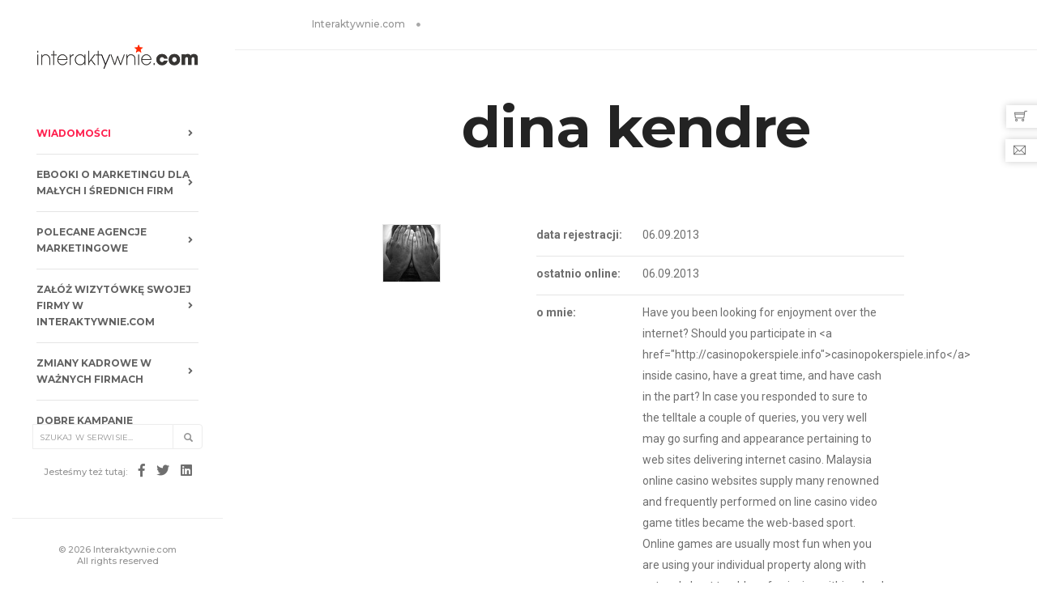

--- FILE ---
content_type: text/html; charset=utf-8
request_url: https://interaktywnie.com/konto/25958/dina-kendre
body_size: 5306
content:


<!doctype html>
<html class="no-js" lang="pl">
<head>
    <!-- Google tag (gtag.js) --> <script async src="https://www.googletagmanager.com/gtag/js?id=G-V7M0TMYNFT"></script> <script> window.dataLayer = window.dataLayer || []; function gtag(){dataLayer.push(arguments);} gtag('js', new Date()); gtag('config', 'G-V7M0TMYNFT'); </script>
    <script async src="https://fundingchoicesmessages.google.com/i/pub-6041649676350995?ers=1" nonce="ZtMwopP5tGsXNTWRItU9jQ"></script><script nonce="ZtMwopP5tGsXNTWRItU9jQ">(function() {function signalGooglefcPresent() {if (!window.frames['googlefcPresent']) {if (document.body) {const iframe = document.createElement('iframe'); iframe.style = 'width: 0; height: 0; border: none; z-index: -1000; left: -1000px; top: -1000px;'; iframe.style.display = 'none'; iframe.name = 'googlefcPresent'; document.body.appendChild(iframe);} else {setTimeout(signalGooglefcPresent, 0);}}}signalGooglefcPresent();})();</script>
    <meta charset="utf-8">
    <meta http-equiv="X-UA-Compatible" content="IE=edge"/>
    <meta name="viewport" content="width=device-width,initial-scale=1.0,maximum-scale=1"/>
    <title> | interaktywnie.com</title>
    
    <meta name="keywords" content="">
    
    
    <meta name="desciption" content="">
    
    <meta name="robots" content="index,all,follow"/>
    
    <link rel="canonical" href=""/>
    
    <meta property="fb:app_id" content="296761753748145"/>

    <!-- TradeDoubler site verification 2499156 -->
    <meta name="verify-v1" content="P5B/J6TA8pBYI+NJZAxfoRdQDE6tsPyKuPGzTiKM73Q="/>
    <meta name="verification" content="47373eebd36345e91403038eac7e128b"/>
    
    <link rel="shortcut icon" href="/public/static/i/fav/favicon.ico">
    <link rel="icon" type="image/png" sizes="114x114" href="/public/static/i/fav/favicon-114x114.png">
    <link rel="apple-touch-icon" sizes="57x57" href="/public/static/i/fav/favicon-52x52.png">
    <link rel="apple-touch-icon" sizes="72x72" href="/public/static/i/fav/favicon-72x72.png">
    <link rel="apple-touch-icon" sizes="114x114" href="/public/static/i/fav/favicon-114x114.png">


    <script type="text/javascript" src="/public/static/js/jquery.js"></script>

    <link rel="stylesheet" type="text/css" href="/public/static/css/bundle_fonts.css"/>
    <link rel="stylesheet" type="text/css" href="/public/static/css/bundle.css"/>
    <link rel="stylesheet" type="text/css" href="/public/static/css/custom.css"/>

    <script>
        var _gaq = _gaq || [];
        _gaq.push(['_setAccount', 'UA-884883-1']);
        _gaq.push(['_setAllowAnchor', true]);
        _gaq.push(['_setDomainName', 'interaktywnie.com']);
        _gaq.push(['_trackPageview']);
        (function () {
            var ga = document.createElement('script');
            ga.type = 'text/javascript';
            ga.async = true;
            ga.src = ('https:' === document.location.protocol ? 'https://' : 'http://') + 'stats.g.doubleclick.net/dc.js';
            var s = document.getElementsByTagName('script')[0];
            s.parentNode.insertBefore(ga, s);
        })();
    </script>


    <script async='async' src='https://www.googletagservices.com/tag/js/gpt.js'></script>
    <script>
        var googletag = googletag || {};
        googletag.cmd = googletag.cmd || [];
    </script>

    <script>
        googletag.cmd.push(function () {
            googletag.defineSlot('/108163292/DesktopSG:Billboard', [[750, 200], [728, 90], [970, 90]], 'div-gpt-ad-1508514903128-2').addService(googletag.pubads());
            googletag.defineSlot('/108163292/DesktopSG:Right:Rectangle1', [300, 250], 'div-gpt-ad-1500662846456-1').addService(googletag.pubads());
            googletag.defineSlot('/108163292/DesktopSG:Skyscrapper', [[120, 600], [120, 240]], 'div-gpt-ad-1500662846456-3').addService(googletag.pubads());
            googletag.pubads().enableSingleRequest();
            googletag.pubads().collapseEmptyDivs();
            googletag.enableServices();
        });
    </script>


    <script async='async' src='https://www.googletagservices.com/tag/js/gpt.js'></script>
    <script>
        var googletag = googletag || {};
        googletag.cmd = googletag.cmd || [];
    </script>

    <script>
        var gptAdSlots = [];
        googletag.cmd.push(function () {
            var mapping0 = googletag.sizeMapping().addSize([1300, 200], [[970, 90], [728, 90], [750, 200]]).addSize([800, 200], [[728, 90], [468, 60], [750, 200]]).addSize([500, 200], [[468, 60], [320, 50]]).addSize([320, 200], [[320, 50], [300, 100], [234, 60]]).build();
            var mapping1 = googletag.sizeMapping().addSize([320, 300], [[300, 250]]).build();
            gptAdSlots[0] = googletag.defineSlot('/108163292/Responsive:Billboard', [[468, 60], [970, 90], [300, 100], [234, 60], [728, 90], [320, 50], [750, 200]], 'div-gpt-ad-1555177860870-0').defineSizeMapping(mapping0).addService(googletag.pubads());
            gptAdSlots[1] = googletag.defineSlot('/108163292/Responsive:Aside:Rectangle', [300, 250], 'div-gpt-ad-1555177771369-0').defineSizeMapping(mapping1).addService(googletag.pubads());
            googletag.pubads().setTargeting("section", "sg");
            googletag.pubads().enableSingleRequest();
            googletag.pubads().collapseEmptyDivs();
            googletag.enableServices();
        });
    </script>

    <!-- Facebook Pixel Code -->
    <script>
        !function (f, b, e, v, n, t, s) {
            if (f.fbq) return;
            n = f.fbq = function () {
                n.callMethod ?
                    n.callMethod.apply(n, arguments) : n.queue.push(arguments)
            };
            if (!f._fbq) f._fbq = n;
            n.push = n;
            n.loaded = !0;
            n.version = '2.0';
            n.queue = [];
            t = b.createElement(e);
            t.async = !0;
            t.src = v;
            s = b.getElementsByTagName(e)[0];
            s.parentNode.insertBefore(t, s)
        }(window, document, 'script',
            'https://connect.facebook.net/en_US/fbevents.js');
        fbq('init', '650031528869237');
        fbq('track', 'PageView');
    </script>
    <noscript>
        <img height="1" width="1" src="https://www.facebook.com/tr?id=650031528869237&ev=PageView&noscript=1" alt=""/>
    </noscript>
    <!-- End Facebook Pixel Code -->
</head>
<body>
<div id="fb-root"></div>
<script>
    window.fbAsyncInit = function () {
        FB.init({
            appId: '296761753748145',
            status: true,
            cookie: true,
            xfbml: true,
            oauth: true,
        });
    };
    (function (d) {
        var js, id = 'facebook-jssdk';
        if (d.getElementById(id)) {
            return;
        }
        js = d.createElement('script');
        js.id = id;
        js.async = true;
        js.src = "//connect.facebook.net/pl_PL/all.js";
        d.getElementsByTagName('head')[0].appendChild(js);
    }(document));
</script>

<!-- start navigation -->
<nav class="navbar no-margin-bottom bootsnav alt-font bg-white sidebar-nav sidebar-nav-style-1">
    <div class="col-md-12 col-sm-12 col-xs-12 sidenav-header">
        <div class="logo-holder">
            <a href="/" class="display-inline-block logo" title="Interaktywnie.com">
                <img alt="Interaktywnie.com" src="/public/static/i/logos/interaktywnie3.gif"/>
            </a>
        </div>
        <button class="navbar-toggle mobile-toggle" type="button" id="mobileToggleSidenav">
            <span></span>
            <span></span>
            <span></span>
        </button>
    </div>


    
<div class="col-md-12 col-sm-12 col-xs-12 no-padding-lr">
        <div id="navbar-menu" class="collapse navbar-collapse no-padding">
            <ul class="nav navbar-nav navbar-left-sidebar font-weight-500">
                 
                <li class="dropdown ">
                    <a href="/biznes" title="Wiadomości">
                        <span class="text-deep-pink">Wiadomości</span>
                        <i class="fas fa-angle-right pull-right"></i>
                    </a>
                    
                </li>
                
                <li class="dropdown ">
                    <a href="/biznes/artykuly/raporty-interaktywnie-com" title="Ebooki o marketingu dla małych i średnich firm">
                        <span>Ebooki o marketingu dla małych i średnich firm</span>
                        <i class="fas fa-angle-right pull-right"></i>
                    </a>
                    
                </li>
                
                <li class="dropdown ">
                    <a href="/wizytowki-firm" title="Polecane agencje marketingowe">
                        <span>Polecane agencje marketingowe</span>
                        <i class="fas fa-angle-right pull-right"></i>
                    </a>
                    
                </li>
                
                <li class="dropdown ">
                    <a href="/rejestracja" title="Załóż wizytówkę swojej firmy w Interaktywnie.com">
                        <span>Załóż wizytówkę swojej firmy w Interaktywnie.com</span>
                        <i class="fas fa-angle-right pull-right"></i>
                    </a>
                    
                </li>
                
                <li class="dropdown ">
                    <a href="/personalia" title="Zmiany kadrowe w ważnych firmach">
                        <span>Zmiany kadrowe w ważnych firmach</span>
                        <i class="fas fa-angle-right pull-right"></i>
                    </a>
                    
                </li>
                
                <li class="dropdown ">
                    <a href="/kreacja" title="Dobre kampanie marketingowe">
                        <span>Dobre kampanie marketingowe</span>
                        <i class="fas fa-angle-right pull-right"></i>
                    </a>
                    
                </li>
                
                <li class="dropdown ">
                    <a href="/badania-i-megapanel" title="Badania marketingowe">
                        <span>Badania marketingowe</span>
                        <i class="fas fa-angle-right pull-right"></i>
                    </a>
                    
                </li>
                
                <li class="dropdown ">
                    <a href="/smartfony-laptypy-tablety/" title="Oprogramowanie dla firm">
                        <span>Oprogramowanie dla firm</span>
                        <i class="fas fa-angle-right pull-right"></i>
                    </a>
                    
                </li>
                
                <li class="dropdown ">
                    <a href="/autopromocja/" title="Turystyka biznesowa">
                        <span>Turystyka biznesowa</span>
                        <i class="fas fa-angle-right pull-right"></i>
                    </a>
                    
                </li>
                
                <li class="dropdown ">
                    <a href="/logowanie" title="Zaloguj się w Interaktywnie.com">
                        <span>Zaloguj się w Interaktywnie.com</span>
                        <i class="fas fa-angle-right pull-right"></i>
                    </a>
                    
                </li>
                
                <li>
                    <div class="side-left-menu-close close-side"></div>
                </li>
            </ul>
        </div>
    </div>


    <div class="col-md-12 position-absolute top-auto bottom-0 left-0 width-100 padding-20px-bottom xs-padding-15px-bottom">
        <div class="footer-holder">
            <form action="/tag/1" method="get" class="navbar-form no-padding search-box"
                  role="search">
                <div class="input-group add-on xs-margin-10px-bottom">
                    <input type="hidden" name="params" value="all">
                    <input class="form-control" placeholder="Szukaj w serwisie..." name="q" id="q" type="text">
                    <div class="input-group-btn">
                        <button class="btn btn-default" type="submit"><i class="glyphicon glyphicon-search"></i>
                        </button>
                    </div>
                </div>
            </form>

            <div class="social-icon-style-8 display-inline-block vertical-align-middle">
                <ul class="small-icon no-margin-bottom">
                    <li><span class="text-medium-gray text-extra-small line-height-none">Jesteśmy też tutaj:</span></li>
                    <li><a class="facebook" href="https://www.facebook.com/interaktywnie/" target="_blank"><i
                            class="fab fa-facebook-f" aria-hidden="true"></i></a></li>
                    <li><a class="twitter" href="https://twitter.com/interaktywnie24" target="_blank"><i
                            class="fab fa-twitter"></i></a></li>
                    <li><a class="linkedin" href="https://www.linkedin.com/company/interaktywnie.com" target="_blank"><i
                            class="fab fa-linkedin"></i></a></li>
                </ul>
            </div>

            <div class="icon-social-medium padding-15px-bottom">
                <div id="fb_like">
                    <div class="fb-like" data-href="http://www.facebook.com/interaktywnie" data-send="false"
                         data-layout="button_count" data-width="450" data-show-faces="false"></div>
                </div>
            </div>
            <div class="text-medium-gray text-extra-small border-top border-color-extra-light-gray padding-twelve-top xs-padding-15px-top">
                &copy; 2026 Interaktywnie.com<br/>All rights reserved
            </div>
        </div>
    </div>
</nav>
<!-- end navigation -->
<div class="sidebar-wrapper mobile-height">
    
        <section class="wow fadeIn padding-20px-tb border-bottom border-color-extra-light-gray">
    <div class="container">
        <div class="row">
            <div class="col-md-12 display-table">
                <div class="display-table-cell vertical-align-middle text-left">
                    <div class="breadcrumb alt-font text-small no-margin-bottom">
                        <ul>
                            <li><a href="/" class="text-medium-gray" title="Strona główna">Interaktywnie.com</a></li>
                            <li class="text-medium-gray"></li>
                        </ul>
                    </div>
                </div>
            </div>
        </div>
    </div>
</section>
    
    
    
    <section class="user-profile-info wow fadeIn padding-30px-top"
             itemscope itemtype="https://schema.org/Person">
        <div class="container padding-two-tb">
            <div class="row">
                <div class="col-md-12 text-center margin-60px-bottom sm-margin-50px-bottom xs-margin-30px-bottom">
                    <h1 class="text-extra-dark-gray alt-font letter-spacing-minus-1 font-weight-700 display-block margin-10px-top"
                        itemprop="name">
                        dina kendre </h1>
                </div>
                <div class="col-md-2 col-md-offset-1 line-height-28 last-paragraph-no-margin sm-margin-50px-bottom xs-margin-30px-bottom wow fadeInUp animated">
                    <div class="user-profile-photo">
                        <img alt="dina kendre"
                             src="/public/static/i/avatar_default.jpg"
                             itemprop="photo"/>
                        

                    </div>
                </div>
                <div class="col-md-7 col-md-offset-1 line-height-26 wow fadeInUp animated">
                    <ul class="list-style-6 margin-twelve-left">
                        
                        

                        
                        

                        
                        <li class="margin-5px-bottom">
                            <label>data rejestracji:</label>
                            <span>06.09.2013</span>
                        </li>
                        
                        
                        <li class="margin-5px-bottom">
                            <label>ostatnio online:</label>
                            <span>06.09.2013</span>
                        </li>
                        
                        
                        <li class="margin-5px-bottom">
                            <label>o mnie:</label>
                            <span>
                                
                                Have you been looking for enjoyment over the internet? Should you participate in &lt;a href=&quot;http://casinopokerspiele.info&quot;&gt;casinopokerspiele.info&lt;/a&gt; inside casino, have a great time, and have cash in the part? In case you responded to sure to the telltale a couple of queries, you very well may go surfing and appearance pertaining to web sites delivering internet casino. Malaysia online casino websites supply many renowned and frequently performed on line casino video game titles became the web-based sport. Online games are usually most fun when you are using  your individual property along with out and about troubles of enjoying within a land founded internet casino.
                                
                            </span>
                        </li>
                        
                    </ul>
                </div>
            </div>
        </div>
    </section>





    <section class="wow fadeIn no-padding-top">
        <div class="container">
            <div class="row">
                <div class="col-md-12 text-center">
                    <div class="text-large letter-spacing-3 alt-font text-extra-dark-gray text-uppercase margin-70px-bottom xs-margin-30px-bottom display-inline-block">
                        Profile innych użytkowników
                    </div>
                </div>
            </div>
            <div class="equalize md-equalize-auto sm-equalize-auto row">
                
                <div class="col-md-5 col-md-offset-1 col-sm-4 col-xs-12 margin-15px-bottom xs-text-center wow fadeInUp">
                    <div class="col-md-3 col-sm-4 col-xs-12 no-padding-left xs-no-padding-lr pull-left xs-margin-15px-bottom">
                        <a title="Będzimir Suchocki" href="/konto/24307/bedzimir-suchocki">
                            <img alt=""
                                 src="/public/static/i/avatar_default.jpg"/>
                        </a>
                    </div>
                    <div class="col-md-9 col-sm-8 col-xs-12 no-padding">
                    <span class="margin-5px-bottom text-extra-dark-gray alt-font display-block font-weight-600">
                        <a title="" href="/konto/24307/bedzimir-suchocki">Będzimir Suchocki</a>
                    </span>
                        
                    </div>
                </div>
                
                <div class="col-md-5 col-md-offset-1 col-sm-4 col-xs-12 margin-15px-bottom xs-text-center wow fadeInUp">
                    <div class="col-md-3 col-sm-4 col-xs-12 no-padding-left xs-no-padding-lr pull-left xs-margin-15px-bottom">
                        <a title="Piotr Pori" href="/konto/34272/piotr-pori">
                            <img alt=""
                                 src="/public/static/i/avatar_default.jpg"/>
                        </a>
                    </div>
                    <div class="col-md-9 col-sm-8 col-xs-12 no-padding">
                    <span class="margin-5px-bottom text-extra-dark-gray alt-font display-block font-weight-600">
                        <a title="" href="/konto/34272/piotr-pori">Piotr Pori</a>
                    </span>
                        
                    </div>
                </div>
                
                <div class="col-md-5 col-md-offset-1 col-sm-4 col-xs-12 margin-15px-bottom xs-text-center wow fadeInUp">
                    <div class="col-md-3 col-sm-4 col-xs-12 no-padding-left xs-no-padding-lr pull-left xs-margin-15px-bottom">
                        <a title="Andrzej Matusiak" href="/konto/40385/andrzej-matusiak">
                            <img alt=""
                                 src="/public/static/i/avatar_default.jpg"/>
                        </a>
                    </div>
                    <div class="col-md-9 col-sm-8 col-xs-12 no-padding">
                    <span class="margin-5px-bottom text-extra-dark-gray alt-font display-block font-weight-600">
                        <a title="" href="/konto/40385/andrzej-matusiak">Andrzej Matusiak</a>
                    </span>
                        
                        <p class="width-75 md-width-100">
                            dyrektor
                            <br/>
                        </p>
                        
                    </div>
                </div>
                
                <div class="col-md-5 col-md-offset-1 col-sm-4 col-xs-12 margin-15px-bottom xs-text-center wow fadeInUp">
                    <div class="col-md-3 col-sm-4 col-xs-12 no-padding-left xs-no-padding-lr pull-left xs-margin-15px-bottom">
                        <a title="Paweł Pietrzak" href="/konto/16313/pawel-pietrzak">
                            <img alt=""
                                 src="/public/static/i/avatar_default.jpg"/>
                        </a>
                    </div>
                    <div class="col-md-9 col-sm-8 col-xs-12 no-padding">
                    <span class="margin-5px-bottom text-extra-dark-gray alt-font display-block font-weight-600">
                        <a title="" href="/konto/16313/pawel-pietrzak">Paweł Pietrzak</a>
                    </span>
                        
                    </div>
                </div>
                
            </div>


        </div>
    </section>




    <!-- start footer -->
    <section class="wow fadeIn md-padding-two-lr sm-no-padding-lr no-padding-top padding-50px-bottom">
<div class="container">
<div class="row equalize sm-col-2-nth">
            <div class="col-lg-4 col-md-6 col-sm-6 col-xs-12 margin-six-bottom md-margin-six-bottom sm-margin-30px-bottom wow fadeInUp last-paragraph-no-margin">
<div class="feature-box-5 position-relative"><i class="icon-desktop text-medium-gray icon-medium"></i>
<div class="feature-content">
<div class="text-extra-dark-gray margin-5px-bottom alt-font font-weight-600"><a href=" /o-nas">O nas</a></div>

<div class="text-extra-dark-gray margin-5px-bottom alt-font font-weight-600"><a href="/redakcja">Redakcja</a></div>
</div>
</div>
</div>

<div class="col-lg-4 col-md-6 col-sm-6 col-xs-12 margin-six-bottom md-margin-six-bottom sm-margin-30px-bottom wow fadeInUp last-paragraph-no-margin" data-wow-delay="0.2s">
<div class="feature-box-5 position-relative"><i class="icon-pricetags text-medium-gray icon-medium"></i>

<div class="feature-content">
<div class="text-extra-dark-gray margin-5px-bottom alt-font font-weight-600"><a href="/reklama">Reklama</a></div>
</div>
</div>
</div>

<div class="col-lg-4 col-md-6 col-sm-6 col-xs-12 margin-six-bottom md-margin-six-bottom sm-margin-30px-bottom wow fadeInUp last-paragraph-no-margin" data-wow-delay="0.4s">
<div class="feature-box-5 position-relative"><i class="icon-chat text-medium-gray icon-medium"></i>

<div class="feature-content">
<div class="text-extra-dark-gray margin-5px-bottom alt-font font-weight-600"><a href="/patronat-medialny">Patronat medialny</a></div>

<div class="text-extra-dark-gray margin-5px-bottom alt-font font-weight-600"><a href="/kontakt">Kontakt</a></div>
</div>
</div>
</div>

<div class="col-lg-4 col-md-6 col-sm-6 col-xs-12 sm-margin-six-bottom md-margin-six-bottom sm-margin-30px-bottom wow fadeInUp last-paragraph-no-margin" data-wow-delay="0.6s">
<div class="feature-box-5 position-relative "><i class="icon-documents text-medium-gray icon-medium"></i>

<div class="feature-content">
<div class="text-extra-dark-gray margin-5px-bottom alt-font font-weight-600"><a href="https://interaktywnie.com/download/273-regulamin">Regulamin</a></div>

<div class="text-extra-dark-gray margin-5px-bottom alt-font font-weight-600"><a href="/polityka-prywatnosci">Polityka prywatności</a></div>
</div>
</div>
</div>

<div class="col-lg-4 col-md-6 col-sm-6 col-xs-12 wow fadeInUp last-paragraph-no-margin" data-wow-delay="1s">
<div class="feature-box-5 position-relative"><i class="icon-tools-2 text-medium-gray icon-medium"></i>

<div class="feature-content">
<div class="text-extra-dark-gray margin-5px-bottom alt-font font-weight-600"><a href="/logowanie">Zaloguj się w portalu</a></div>
</div>
</div>
</div>
        </div>
    </div>
</section>

    <footer class="footer-center-logo bg-light-gray padding-30px-tb xs-padding-30px-tb">
        <div class="container">
            <div class="row">
                <div class="col-md-4 col-sm-4 col-xs-12 text-small alt-font display-table xs-margin-20px-bottom">
                    <div class="display-table-cell vertical-align-middle">
                        <a href="/">
                            <img src="/public/static/i/logos/interaktywnie4Grey.gif"
                                 alt="Interaktywnie.com">
                            <br/>
                            &nbsp;&COPY; by <a href="/">Interaktywnie.com</a> 2026 </a>
                    </div>
                </div>
                <div class="col-md-8 col-sm-8 col-xs-12 display-table">
                    <div class="display-table-cell vertical-align-middle text-small">
                        Używamy plików cookies<br/>
                        Aby lepiej dostosować nasz serwis do tego, co lubisz czytać oraz aby wyświetlić Ci jak najlepiej
                        dopasowaną reklamę,
                        używamy plików cookies. Współpracujemy przy tym z Google.
                        <a href="/polityka-prywatnosci" class="text-black">Tutaj znajdziesz więcej informacji na ten
                            temat.</a>
                    </div>
                </div>
            </div>
        </div>
    </footer>

    <!-- end footer -->
</div>

<!-- start scroll to top -->
<a class="scroll-top-arrow" href="javascript:void(0);"><i class="ti-arrow-up"></i></a>
<!-- end scroll to top  -->

<script type="text/javascript" src="/public/static/js/bundle.js"></script>

<div class="buy-theme alt-font md-display-none">
    <a href="mailto:reklama@interaktywnie.com" target="_blank">
        <i class="ti-shopping-cart"></i>
        <span>Zamów reklamę w portalu</span>
    </a>
</div>
<div class="all-demo alt-font md-display-none">
    <a href="/rejestracja">
        <i class="ti-email"></i>
        <span>Zapisz się na newsletter</span>
    </a>
</div>
</body>
</html>